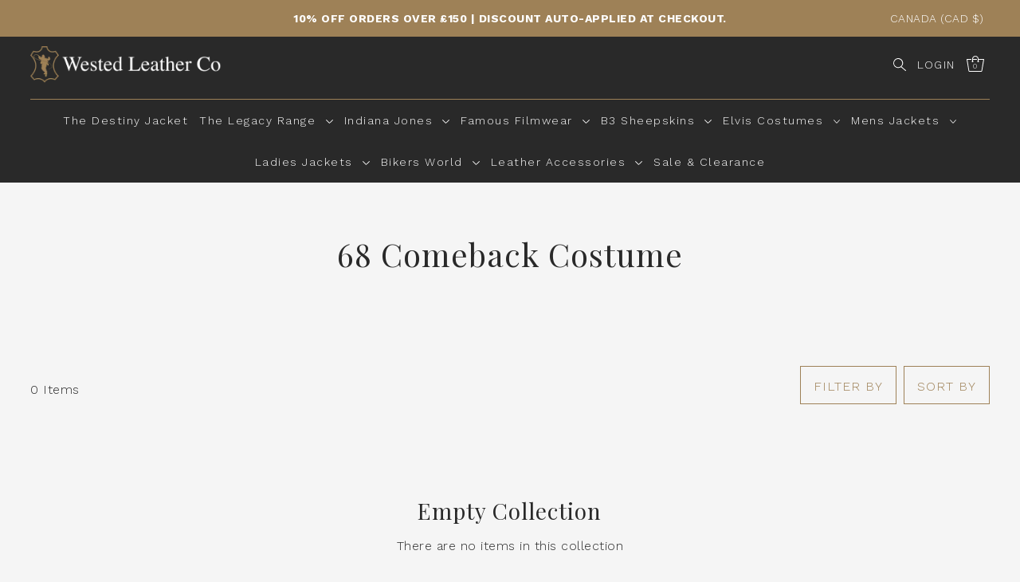

--- FILE ---
content_type: text/css
request_url: https://wested.com/cdn/shop/t/29/assets/kubix.css?v=115786389768991536211731312008
body_size: 3674
content:
/** Shopify CDN: Minification failed

Line 1579:46 The "+" operator only works if there is whitespace on both sides

**/
.btn-gold {
  background-color: #9E8157;
  color: #fff !important;
  -webkit-transition: all .6s ease-in-out;
  -o-transition: all .6s ease-in-out;
  transition: all .6s ease-in-out;
}

.btn-gold:hover {
  background-color: #292929;
}

.btn-white {
  background-color: #fff;
  color: #9E8157;
  -webkit-transition: all .6s ease-in-out;
  -o-transition: all .6s ease-in-out;
  transition: all .6s ease-in-out;
}

.btn-white:hover {
  background-color: #292929;
  color: #fff;
}

#shopify-section-header header.section-header section.section-header__main-bar .grid__wrapper {
  grid-row-gap: .5rem;
}

#shopify-section-header header.section-header section.section-header__main-bar .grid__wrapper article.header-block__nav-wrapper {
  border-top: 1px solid #9E8157;
}

#shopify-section-header header.section-header section.section-header__main-bar .grid__wrapper article.header-block__nav-wrapper .navigation {
  text-align: center;
}

#shopify-section-header header.section-header section.section-header__main-bar .grid__wrapper article.header-block__nav-wrapper .navigation .header__navigation li a span {
  text-transform: capitalize;
}

#shopify-section-header header.section-header section.section-header__main-bar .grid__wrapper article.header-block__nav-wrapper .navigation .header__navigation li a span.sale-active {
  color: #E1251B;
}

.kbx__slideshow-section .slide {
  width: 100%;
  display: -ms-grid;
  display: grid;
  -ms-grid-columns: 1fr;
  grid-template-columns: 1fr;
  -ms-grid-rows: auto;
  grid-template-rows: auto;
  grid-template-areas: "image" "content";
}

.kbx__slideshow-section .slide .slide__content-wrapper {
  -ms-grid-row: 2;
  -ms-grid-column: 1;
  height: auto;
  grid-area: content;
  display: -webkit-box;
  display: -webkit-flex;
  display: -ms-flexbox;
  display: flex;
  -webkit-box-orient: horizontal;
  -webkit-box-direction: normal;
  -webkit-flex-direction: row;
  -ms-flex-direction: row;
  flex-direction: row;
  -webkit-box-pack: space-evenly;
  -webkit-justify-content: space-evenly;
  -ms-flex-pack: space-evenly;
  justify-content: space-evenly;
  margin-top: -50px;
}

.kbx__slideshow-section .slide .slide__content-wrapper .slide__content-carousel {
  display: none;
}

.kbx__slideshow-section .slide .slide__content-wrapper .slide__content-controls {
  -webkit-box-flex: 1;
  -webkit-flex-grow: 1;
  -ms-flex-positive: 1;
  flex-grow: 1;
  position: relative;
}

.kbx__slideshow-section .slide .slide__content-wrapper .slide__content-controls .slide__content-buttons {
  position: relative;
  z-index: 8;
  top: 0;
  left: 0;
  width: 100%;
  height: auto;
}

.kbx__slideshow-section .slide .slide__content-wrapper .slide__content-controls .slide__content-buttons .slide__content-buttons-inner {
  position: inherit;
  bottom: 0;
  left: 0;
  display: -webkit-box;
  display: -webkit-flex;
  display: -ms-flexbox;
  display: flex;
  -webkit-box-align: center;
  -webkit-align-items: center;
  -ms-flex-align: center;
  align-items: center;
  -webkit-box-orient: horizontal;
  -webkit-box-direction: normal;
  -webkit-flex-direction: row;
  -ms-flex-direction: row;
  flex-direction: row;
}

.kbx__slideshow-section .slide .slide__content-wrapper .slide__content-controls .slide__content-buttons .slide__content-buttons-inner button {
  border: 0;
  border-radius: 0;
  height: 44px;
  width: 44px;
  cursor: pointer;
  padding: 0;
  background-color: #fff;
  display: -webkit-box;
  display: -webkit-flex;
  display: -ms-flexbox;
  display: flex;
  -webkit-box-align: center;
  -webkit-align-items: center;
  -ms-flex-align: center;
  align-items: center;
  -webkit-box-pack: center;
  -webkit-justify-content: center;
  -ms-flex-pack: center;
  justify-content: center;
  margin: 0;
}

.kbx__slideshow-section .slide .slide__content-wrapper .slide__content-controls .slide__content-info {
  -webkit-box-flex: 2;
  -webkit-flex-grow: 2;
  -ms-flex-positive: 2;
  flex-grow: 2;
  background-color: #292929;
  background-color: rgba(41, 41, 41, 0.88);
  position: relative;
  top: 5%;
  left: 0;
  height: auto;
  width: auto;
  padding: 0;
}

.kbx__slideshow-section .slide .slide__content-wrapper .slide__content-controls .slide__content-info .slide__content-info-inner {
  padding: 0 3%;
}

.kbx__slideshow-section .slide .slide__content-wrapper .slide__content-controls .slide__content-info .slide__content-info-inner .kbx__slideshow-cell {
  width: 100%;
}

.kbx__slideshow-section .slide .slide__content-wrapper .slide__content-controls .slide__content-info .slide__content-info-inner .kbx__slideshow-cell .h1 {
  font-size: 38px;
  line-height: 100%;
  margin: 5px 0;
  -webkit-transform: translateX(25%);
  -ms-transform: translateX(25%);
  transform: translateX(25%);
  -ms-filter: "progid:DXImageTransform.Microsoft.Alpha(Opacity=0)";
  opacity: 0;
  -webkit-transition: all 0s ease;
  -o-transition: all 0s ease;
  transition: all 0s ease;
  -webkit-transition-delay: 1.5s;
  -o-transition-delay: 1.5s;
  transition-delay: 1.5s;
  color: #f1f1f1;
}

.kbx__slideshow-section .slide .slide__content-wrapper .slide__content-controls .slide__content-info .slide__content-info-inner .kbx__slideshow-cell p {
  font-size: 18px;
  line-height: 120%;
  margin: 5px 0;
  -webkit-transform: translateX(35%);
  -ms-transform: translateX(35%);
  transform: translateX(35%);
  -ms-filter: "progid:DXImageTransform.Microsoft.Alpha(Opacity=0)";
  opacity: 0;
  -webkit-transition: all 0s ease-in-out;
  -o-transition: all 0s ease-in-out;
  transition: all 0s ease-in-out;
  -webkit-transition-delay: 1.7s;
  -o-transition-delay: 1.7s;
  transition-delay: 1.7s;
  color: #f1f1f1;
}

.kbx__slideshow-section .slide .slide__content-wrapper .slide__content-controls .slide__content-info .slide__content-info-inner .kbx__slideshow-cell a {
  display: inline-block;
  border: 0;
  border-radius: 0;
  -webkit-box-shadow: none;
  box-shadow: none;
  background-color: #9E8157;
  color: #f1f1f1;
  text-transform: uppercase;
  padding: 15px 25px;
  -webkit-transform: translateX(75%);
  -ms-transform: translateX(75%);
  transform: translateX(75%);
  -webkit-transition-delay: 2s;
  -o-transition-delay: 2s;
  transition-delay: 2s;
  -ms-filter: "progid:DXImageTransform.Microsoft.Alpha(Opacity=0)";
  opacity: 0;
  -webkit-transition: all 0s ease-in;
  -o-transition: all 0s ease-in;
  transition: all 0s ease-in;
  cursor: pointer;
}

.kbx__slideshow-section .slide .slide__content-wrapper .slide__content-controls .slide__content-info .slide__content-info-inner .kbx__slideshow-cell.is-selected h1, .kbx__slideshow-section .slide .slide__content-wrapper .slide__content-controls .slide__content-info .slide__content-info-inner .kbx__slideshow-cell.is-selected p, .kbx__slideshow-section .slide .slide__content-wrapper .slide__content-controls .slide__content-info .slide__content-info-inner .kbx__slideshow-cell.is-selected a {
  -webkit-transform: translateY(0);
  -ms-transform: translateY(0);
  transform: translateY(0);
  -ms-filter: "progid:DXImageTransform.Microsoft.Alpha(Opacity=100)";
  opacity: 1;
  -webkit-transition: all 1.5s ease;
  -o-transition: all 1.5s ease;
  transition: all 1.5s ease;
}

.kbx__slideshow-section .slide .slide__content-wrapper .slide__content-controls .slide__content-image {
  display: none;
}

.kbx__slideshow-section .slide .kbx__slideshow-right {
  -ms-grid-row: 1;
  -ms-grid-column: 1;
  height: 300px;
  width: 100%;
  grid-area: image;
  overflow: clip;
}

.kbx__slideshow-section .slide .kbx__slideshow-right .kbx__slideshow-cell {
  height: 300px;
  width: 100%;
}

.kbx__slideshow-section .slide .kbx__slideshow-right .kbx__slideshow-cell .kbx__slideshow-img-wrapper {
  width: 100%;
  height: 100%;
  position: relative;
}

.kbx__slideshow-section .slide .kbx__slideshow-right .kbx__slideshow-cell .kbx__slideshow-img-wrapper img {
  width: 100%;
  height: 100%;
  -o-object-fit: cover;
  object-fit: cover;
  -o-object-position: center;
  object-position: center;
}

.kbx__slideshow-section .slide .kbx__slideshow-right .kbx__slideshow-cell .kbx__slideshow-img-wrapper .gradient {
  position: absolute;
  top: 0;
  right: 0;
  width: 100%;
  height: 100%;
}

.kbx__slideshow-section .slide .kbx__slideshow-right .kbx__slideshow-cell .kbx__slideshow-img-wrapper .badge {
  position: absolute;
  bottom: 25px;
  right: 25px;
  width: 125px;
  height: 125px;
  border-radius: 50%;
  display: -webkit-box;
  display: -webkit-flex;
  display: -ms-flexbox;
  display: flex;
  -webkit-box-align: center;
  -webkit-align-items: center;
  -ms-flex-align: center;
  align-items: center;
  -webkit-box-pack: center;
  -webkit-justify-content: center;
  -ms-flex-pack: center;
  justify-content: center;
  -webkit-transform: rotate(15deg);
  -ms-transform: rotate(15deg);
  transform: rotate(15deg);
}

.kbx__slideshow-section .slide .kbx__slideshow-right .kbx__slideshow-cell .kbx__slideshow-img-wrapper .badge img {
  width: 100%;
  height: 100%;
  -o-object-fit: contain;
  object-fit: contain;
  -webkit-transform: scale(1);
  -ms-transform: scale(1);
  transform: scale(1);
}

@media (min-width: 768px) {
  .kbx__slideshow-section .slide {
    -ms-grid-columns: 5fr 7fr;
    grid-template-columns: 5fr 7fr;
    -ms-grid-rows: auto;
    grid-template-rows: auto;
    grid-template-areas: "content image";
    height: 550px;
  }
  .kbx__slideshow-section .slide .slide__content-wrapper {
    height: inherit;
    margin-top: 0;
  }
  .kbx__slideshow-section .slide .slide__content-wrapper .slide__content-carousel {
    display: block;
    padding: 0;
    width: 200px;
    height: inherit;
  }
  .kbx__slideshow-section .slide .slide__content-wrapper .slide__content-carousel .kbx__slideshow-left {
    height: 100%;
    width: 100%;
    overflow: clip;
  }
  .kbx__slideshow-section .slide .slide__content-wrapper .slide__content-carousel .kbx__slideshow-left .kbx__slideshow-cell {
    height: 100%;
    width: 100%;
  }
  .kbx__slideshow-section .slide .slide__content-wrapper .slide__content-carousel .kbx__slideshow-left .kbx__slideshow-cell .kbx__slideshow-img-wrapper {
    width: 100%;
    height: 100%;
    position: relative;
    overflow: clip;
  }
  .kbx__slideshow-section .slide .slide__content-wrapper .slide__content-carousel .kbx__slideshow-left .kbx__slideshow-cell .kbx__slideshow-img-wrapper img {
    height: 100%;
    width: 100%;
    -o-object-fit: cover;
    object-fit: cover;
    -o-object-position: center;
    object-position: center;
    -webkit-transform: scale(1.1);
    -ms-transform: scale(1.1);
    transform: scale(1.1);
    -webkit-transition: all 0s ease;
    -o-transition: all 0s ease;
    transition: all 0s ease;
    -webkit-transition-delay: 2s;
    -o-transition-delay: 2s;
    transition-delay: 2s;
  }
  .kbx__slideshow-section .slide .slide__content-wrapper .slide__content-carousel .kbx__slideshow-left .kbx__slideshow-cell.is-selected .kbx__slideshow-img-wrapper img {
    -webkit-transform: scale(1);
    -ms-transform: scale(1);
    transform: scale(1);
    -webkit-transition: all 2.5s ease;
    -o-transition: all 2.5s ease;
    transition: all 2.5s ease;
  }
  .kbx__slideshow-section .slide .slide__content-wrapper .slide__content-controls {
    -webkit-box-flex: 1;
    -webkit-flex-grow: 1;
    -ms-flex-positive: 1;
    flex-grow: 1;
    position: relative;
  }
  .kbx__slideshow-section .slide .slide__content-wrapper .slide__content-controls .slide__content-buttons {
    position: absolute;
    top: 0;
    left: 0;
    width: 100%;
    height: 25%;
  }
  .kbx__slideshow-section .slide .slide__content-wrapper .slide__content-controls .slide__content-buttons .slide__content-buttons-inner {
    position: inherit;
    bottom: 0;
    left: 0;
    padding: 0;
  }
  .kbx__slideshow-section .slide .slide__content-wrapper .slide__content-controls .slide__content-buttons .slide__content-buttons-inner button {
    border: 0;
    border-radius: 0;
    height: 44px;
    width: 44px;
    font-size: 18px;
    cursor: pointer;
  }
  .kbx__slideshow-section .slide .slide__content-wrapper .slide__content-controls .slide__content-info {
    -webkit-box-flex: 2;
    -webkit-flex-grow: 2;
    -ms-flex-positive: 2;
    flex-grow: 2;
    background-color: #292929;
    background-color: rgba(41, 41, 41, 0.88);
    position: absolute;
    z-index: 8;
    top: 25%;
    left: 0;
    height: 50%;
    width: 450px;
    padding: 15px;
    display: -webkit-box;
    display: -webkit-flex;
    display: -ms-flexbox;
    display: flex;
    -webkit-box-orient: horizontal;
    -webkit-box-direction: normal;
    -webkit-flex-direction: row;
    -ms-flex-direction: row;
    flex-direction: row;
    -webkit-box-align: center;
    -webkit-align-items: center;
    -ms-flex-align: center;
    align-items: center;
    padding: 20px;
  }
  .kbx__slideshow-section .slide .slide__content-wrapper .slide__content-controls .slide__content-info .slide__content-info-inner {
    width: 100%;
    padding: 10px;
  }
  .kbx__slideshow-section .slide .slide__content-wrapper .slide__content-controls .slide__content-info .slide__content-info-inner .kbx__slideshow-cell {
    width: auto;
  }
  .kbx__slideshow-section .slide .slide__content-wrapper .slide__content-controls .slide__content-info .slide__content-info-inner .kbx__slideshow-cell .h1 {
    font-size: 50px;
    line-height: 100%;
    margin: 10px 0;
    color: #fff;
  }
  .kbx__slideshow-section .slide .slide__content-wrapper .slide__content-controls .slide__content-info .slide__content-info-inner .kbx__slideshow-cell p {
    font-size: 26px;
    line-height: 120%;
    margin: 10px 0;
    color: #fff;
  }
  .kbx__slideshow-section .slide .slide__content-wrapper .slide__content-controls .slide__content-info .slide__content-info-inner .kbx__slideshow-cell a {
    border: 0;
    border-radius: 0;
    -webkit-box-shadow: none;
    box-shadow: none;
    background-color: #9E8157;
    color: #f1f1f1;
    text-transform: uppercase;
    padding: 15px 30px;
  }
  .kbx__slideshow-section .slide .slide__content-wrapper .slide__content-controls .slide__content-image {
    display: block;
    position: absolute;
    bottom: 0;
    left: 0;
    width: 100%;
    height: 25%;
  }
  .kbx__slideshow-section .slide .slide__content-wrapper .slide__content-controls .slide__content-image .slide__content-image-inner {
    width: 100%;
    height: 100%;
    display: -webkit-box;
    display: -webkit-flex;
    display: -ms-flexbox;
    display: flex;
    -webkit-box-align: center;
    -webkit-align-items: center;
    -ms-flex-align: center;
    align-items: center;
    -webkit-box-pack: center;
    -webkit-justify-content: center;
    -ms-flex-pack: center;
    justify-content: center;
  }
  .kbx__slideshow-section .slide .slide__content-wrapper .slide__content-controls .slide__content-image .slide__content-image-inner svg {
    fill: #fff;
  }
  .kbx__slideshow-section .slide .slide__content-wrapper .slide__content-controls .slide__content-image .slide__content-image-inner img {
    height: 100%;
    width: 100%;
    -o-object-fit: contain;
    object-fit: contain;
    -o-object-position: center;
    object-position: center;
  }
  .kbx__slideshow-section .slide .kbx__slideshow-right {
    -ms-grid-row: 1;
    -ms-grid-column: 1;
    width: 100%;
    height: inherit;
    grid-area: image;
    overflow: clip;
  }
  .kbx__slideshow-section .slide .kbx__slideshow-right .kbx__slideshow-cell {
    height: 100%;
    width: 100%;
    overflow: clip;
  }
  .kbx__slideshow-section .slide .kbx__slideshow-right .kbx__slideshow-cell .kbx__slideshow-img-wrapper {
    width: 100%;
    height: 100%;
  }
  .kbx__slideshow-section .slide .kbx__slideshow-right .kbx__slideshow-cell .kbx__slideshow-img-wrapper img {
    width: 100%;
    height: 100%;
    -o-object-fit: cover;
    object-fit: cover;
    -o-object-position: center;
    object-position: center;
    -webkit-transform: scale(1.1);
    -ms-transform: scale(1.1);
    transform: scale(1.1);
    -webkit-transition: -webkit-transform 0s ease;
    transition: -webkit-transform 0s ease;
    -o-transition: transform 0s ease;
    transition: transform 0s ease;
    transition: transform 0s ease, -webkit-transform 0s ease;
    -webkit-transition-delay: 2s;
    -o-transition-delay: 2s;
    transition-delay: 2s;
  }
  .kbx__slideshow-section .slide .kbx__slideshow-right .kbx__slideshow-cell.is-selected .kbx__slideshow-img-wrapper img {
    -webkit-transform: scale(1);
    -ms-transform: scale(1);
    transform: scale(1);
    -webkit-transition: -webkit-transform 2.5s ease;
    transition: -webkit-transform 2.5s ease;
    -o-transition: transform 2.5s ease;
    transition: transform 2.5s ease;
    transition: transform 2.5s ease, -webkit-transform 2.5s ease;
  }
  .kbx__slideshow-section .slide .slide__content-wrapper {
    -ms-grid-row: 1;
    -ms-grid-column: 1;
  }
  .kbx__slideshow-section .slide .kbx__slideshow-right {
    -ms-grid-row: 1;
    -ms-grid-column: 2;
  }
}

@media all and (min-width: 1440px) {
  .kbx__slideshow-section .slide {
    width: 100%;
    -ms-grid-columns: 4fr 8fr;
    grid-template-columns: 4fr 8fr;
    -ms-grid-rows: auto;
    grid-template-rows: auto;
    grid-template-areas: "content image";
    height: 650px;
  }
  .kbx__slideshow-section .slide .slide__content-wrapper {
    -ms-grid-row: 2;
    -ms-grid-column: 1;
    grid-area: content;
    display: -webkit-box;
    display: -webkit-flex;
    display: -ms-flexbox;
    display: flex;
    -webkit-box-orient: horizontal;
    -webkit-box-direction: normal;
    -webkit-flex-direction: row;
    -ms-flex-direction: row;
    flex-direction: row;
    -webkit-box-pack: space-evenly;
    -webkit-justify-content: space-evenly;
    -ms-flex-pack: space-evenly;
    justify-content: space-evenly;
  }
  @media (min-width: 768px) {
  .kbx__slideshow-section .slide .kbx__slideshow-right {
      -ms-grid-row: 1;
      -ms-grid-column: 2;
  }
  .kbx__slideshow-section .slide .slide__content-wrapper {
      -ms-grid-row: 1;
      -ms-grid-column: 1;
  }
  }
  @media all and (min-width: 1440px) {
  .kbx__slideshow-section .slide .slide__content-wrapper {
      -ms-grid-row: 1;
      -ms-grid-column: 1;
  }
  }
  .kbx__slideshow-section .slide .slide__content-wrapper .slide__content-carousel {
    width: 300px;
  }
  .kbx__slideshow-section .slide .slide__content-wrapper .slide__content-controls .slide__content-info {
    -webkit-box-flex: 2;
    -webkit-flex-grow: 2;
    -ms-flex-positive: 2;
    flex-grow: 2;
    background-color: #292929;
    background-color: rgba(41, 41, 41, 0.88);
    position: absolute;
    top: 25%;
    left: 0;
    height: 50%;
    max-width: 640px;
    padding: 30px;
  }
  .kbx__slideshow-section .slide .slide__content-wrapper .slide__content-controls .slide__content-info .slide__content-info-inner {
    padding: 10px;
  }
  .kbx__slideshow-section .slide .slide__content-wrapper .slide__content-controls .slide__content-info .slide__content-info-inner .h1 {
    font-size: 60px;
    line-height: 100%;
    margin: 10px 0;
  }
  .kbx__slideshow-section .slide .slide__content-wrapper .slide__content-controls .slide__content-info .slide__content-info-inner p {
    font-size: 31px;
    line-height: 120%;
    margin: 10px 0;
  }
  .kbx__slideshow-section .slide .slide__content-wrapper .slide__content-controls .slide__content-info .slide__content-info-inner a {
    border: 0;
    border-radius: 0;
    -webkit-box-shadow: none;
    box-shadow: none;
    background-color: #9E8157;
    color: #f1f1f1;
    text-transform: uppercase;
    padding: 20px 30px;
  }
  .kbx__slideshow-section .slide .slide__content-wrapper .slide__content-controls .slide__content-image {
    position: absolute;
    bottom: 0;
    left: 0;
    width: 100%;
    height: 25%;
  }
  .kbx__slideshow-section .slide .slide__content-wrapper .slide__content-controls .slide__content-image .slide__content-image-inner {
    width: 100%;
    height: 100%;
    display: -webkit-box;
    display: -webkit-flex;
    display: -ms-flexbox;
    display: flex;
    -webkit-box-align: center;
    -webkit-align-items: center;
    -ms-flex-align: center;
    align-items: center;
    -webkit-box-pack: center;
    -webkit-justify-content: center;
    -ms-flex-pack: center;
    justify-content: center;
  }
  .kbx__slideshow-section .slide .kbx__slideshow-right .kbx__slideshow-cell .kbx__slideshow-img-wrapper .badge {
    bottom: 25px;
    right: 25px;
    width: 285px;
    height: 285px;
  }
  .kbx__slideshow-section .slide .slide__content-wrapper {
    -ms-grid-row: 1;
    -ms-grid-column: 1;
  }
  .kbx__slideshow-section .slide .kbx__slideshow-right {
    -ms-grid-row: 1;
    -ms-grid-column: 2;
  }
  .kbx__slideshow-section .slide .kbx__slideshow-right {
    -ms-grid-row: 1;
    -ms-grid-column: 2;
  }
}

/*! Flickity v3.0.0
https://flickity.metafizzy.co
---------------------------------------------- */
.flickity-enabled {
  position: relative;
}

.flickity-enabled:focus {
  outline: none;
}

.flickity-viewport {
  overflow: hidden;
  position: relative;
  height: 100%;
  -ms-touch-action: pan-y;
  touch-action: pan-y;
}

.flickity-slider {
  position: absolute;
  width: 100%;
  height: 100%;
  left: 0;
}

.flickity-rtl .flickity-slider {
  left: unset;
  right: 0;
}

/* draggable */
.flickity-enabled.is-draggable {
  -webkit-tap-highlight-color: transparent;
  -webkit-user-select: none;
  -moz-user-select: none;
  -ms-user-select: none;
  user-select: none;
}

.flickity-enabled.is-draggable .flickity-viewport {
  cursor: move;
  cursor: -webkit-grab;
  cursor: grab;
}

.flickity-enabled.is-draggable .flickity-viewport.is-pointer-down {
  cursor: -webkit-grabbing;
  cursor: grabbing;
}

/* ---- flickity-cell ---- */
.flickity-cell {
  position: absolute;
  left: 0;
}

.flickity-rtl .flickity-cell {
  left: unset;
  right: 0;
}

/* ---- flickity-button ---- */
.flickity-button {
  position: absolute;
  border: none;
  color: #333;
}

.flickity-button:hover {
  background: white;
  cursor: pointer;
}

.flickity-button:focus {
  outline: none;
}

.flickity-button:active {
  -ms-filter: "progid:DXImageTransform.Microsoft.Alpha(Opacity=60)";
  opacity: 0.6;
}

.flickity-button:disabled {
  -ms-filter: "progid:DXImageTransform.Microsoft.Alpha(Opacity=30)";
  opacity: 0.3;
  cursor: auto;
  /* prevent disabled button from capturing pointer up event. #716 */
  pointer-events: none;
}

.flickity-button-icon {
  fill: currentColor;
}

/* ---- previous/next buttons ---- */
.flickity-prev-next-button {
  top: 50%;
  width: 44px;
  height: 44px;
  border-radius: 50%;
  /* vertically center */
  -webkit-transform: translateY(-50%);
  -ms-transform: translateY(-50%);
  transform: translateY(-50%);
}

.flickity-prev-next-button.previous {
  left: 10px;
}

.flickity-prev-next-button.next {
  right: 10px;
}

/* right to left */
.flickity-rtl .flickity-prev-next-button.previous {
  left: auto;
  right: 10px;
}

.flickity-rtl .flickity-prev-next-button.next {
  right: auto;
  left: 10px;
}

.flickity-prev-next-button .flickity-button-icon {
  position: absolute;
  left: 20%;
  top: 20%;
  width: 60%;
  height: 60%;
}

/* ---- page dots ---- */
.flickity-page-dots {
  position: absolute;
  width: 100%;
  bottom: -25px;
  text-align: center;
  display: -webkit-box;
  display: -webkit-flex;
  display: -ms-flexbox;
  display: flex;
  -webkit-box-pack: center;
  -webkit-justify-content: center;
  -ms-flex-pack: center;
  justify-content: center;
  -webkit-flex-wrap: wrap;
  -ms-flex-wrap: wrap;
  flex-wrap: wrap;
}

.flickity-rtl .flickity-page-dots {
  direction: rtl;
}

.flickity-page-dot {
  display: block;
  width: 10px;
  height: 10px;
  padding: 0;
  margin: 0 8px;
  background: #333333;
  background: rgba(51, 51, 51, 0.25);
  border-radius: 50%;
  cursor: pointer;
  -webkit-appearance: none;
  -moz-appearance: none;
  appearance: none;
  border: none;
  text-indent: -9999px;
  overflow: hidden;
}

.flickity-rtl .flickity-page-dot {
  text-indent: 9999px;
}

.flickity-page-dot:focus {
  outline: none;
  -webkit-box-shadow: 0 0 0 5px #19F;
  box-shadow: 0 0 0 5px #19F;
}

.flickity-page-dot.is-selected {
  background: #333333;
}

/* flickity-fade */
.flickity-enabled.is-fade .flickity-slider > * {
  pointer-events: none;
  z-index: 0;
}

.flickity-enabled.is-fade .flickity-slider > .is-selected {
  pointer-events: auto;
  z-index: 1;
}

.kbx-size-guide .grid__wrapper {
  margin: 10px auto;
  padding-top: 10px;
  padding-bottom: 10px;
}

.kbx-size-guide .grid__wrapper .size-chart__content .size-chart__measurement-header {
  margin-bottom: 20px;
  display: -ms-grid;
  display: grid;
  -ms-grid-columns: 1fr 1fr;
  grid-template-columns: 1fr 1fr;
  -ms-grid-rows: auto;
  grid-template-rows: auto;
  grid-template-areas: "header converter";
}

.kbx-size-guide .grid__wrapper .size-chart__content .size-chart__measurement-header h2.h3 {
  -ms-grid-row: 1;
  -ms-grid-column: 1;
  grid-area: header;
  margin-bottom: 0;
}

.kbx-size-guide .grid__wrapper .size-chart__content .size-chart__measurement-header .converter-wrapper {
  -ms-grid-row: 1;
  -ms-grid-column: 2;
  grid-area: converter;
  display: -webkit-box;
  display: -webkit-flex;
  display: -ms-flexbox;
  display: flex;
  -webkit-box-pack: end;
  -webkit-justify-content: flex-end;
  -ms-flex-pack: end;
  justify-content: flex-end;
  -webkit-box-align: center;
  -webkit-align-items: center;
  -ms-flex-align: center;
  align-items: center;
  -webkit-box-orient: horizontal;
  -webkit-box-direction: normal;
  -webkit-flex-direction: row;
  -ms-flex-direction: row;
  flex-direction: row;
}

.kbx-size-guide .grid__wrapper .size-chart__content .size-chart__measurement-header .converter-wrapper button {
  width: 60px;
  height: 30px;
  line-height: 1;
  padding: 0;
  margin-bottom: 0;
  border: 1px solid #9E8157;
}

.kbx-size-guide .grid__wrapper .size-chart__content .size-chart__measurement-header .converter-wrapper button.active {
  background-color: #fff;
  color: #9E8157;
  border: 1px solid #9E8157;
}

.kbx-size-guide .grid__wrapper .size-chart__content .size-chart__measurement-items-wrapper {
  width: 100%;
  overflow-x: scroll;
  scrollbar-color: #9E8157;
  scrollbar-width: thin;
}

.kbx-size-guide .grid__wrapper .size-chart__content .size-chart__measurement-items-wrapper::-webkit-scrollbar {
  height: 2px;
}

.kbx-size-guide .grid__wrapper .size-chart__content .size-chart__measurement-items-wrapper::-webkit-scrollbar-track {
  background: transparent;
}

.kbx-size-guide .grid__wrapper .size-chart__content .size-chart__measurement-items-wrapper::-webkit-scrollbar-thumb {
  background-color: transparent;
  border-radius: 20px;
  border: 2px solid #9E8157;
}

.kbx-size-guide .grid__wrapper .size-chart__content .size-chart__measurement-items-wrapper .size-chart__measurement-items {
  min-width: 752px;
}

.kbx-size-guide .grid__wrapper .size-chart__content .size-chart__measurement-items-wrapper .size-chart__measurement-items .size-chart__measurement-row {
  display: -webkit-box;
  display: -webkit-flex;
  display: -ms-flexbox;
  display: flex;
  -webkit-box-pack: justify;
  -webkit-justify-content: space-between;
  -ms-flex-pack: justify;
  justify-content: space-between;
  -webkit-box-align: center;
  -webkit-align-items: center;
  -ms-flex-align: center;
  align-items: center;
  -webkit-box-orient: horizontal;
  -webkit-box-direction: normal;
  -webkit-flex-direction: row;
  -ms-flex-direction: row;
  flex-direction: row;
  -webkit-flex-wrap: nowrap;
  -ms-flex-wrap: nowrap;
  flex-wrap: nowrap;
  margin: 5px 0;
  padding: 5px 0;
  border-bottom: 1px solid #2b2b2b;
}

.kbx-size-guide .grid__wrapper .size-chart__content .size-chart__measurement-items-wrapper .size-chart__measurement-items .size-chart__measurement-row:last-of-type {
  border-bottom: 0;
}

.kbx-size-guide .grid__wrapper .size-chart__content .size-chart__measurement-items-wrapper .size-chart__measurement-items .size-chart__measurement-row .row-header,
.kbx-size-guide .grid__wrapper .size-chart__content .size-chart__measurement-items-wrapper .size-chart__measurement-items .size-chart__measurement-row .row-indicator {
  margin-bottom: 5px;
}

.kbx-size-guide .grid__wrapper .size-chart__content .size-chart__measurement-items-wrapper .size-chart__measurement-items .size-chart__measurement-row .row-header {
  -webkit-flex-basis: 20%;
  -ms-flex-preferred-size: 20%;
  flex-basis: 20%;
  min-width: 100px;
  font-size: 20px;
  font-weight: 600;
}

.kbx-size-guide .grid__wrapper .size-chart__content .size-chart__measurement-items-wrapper .size-chart__measurement-items .size-chart__measurement-row .row-indicator {
  -webkit-flex-basis: 10%;
  -ms-flex-preferred-size: 10%;
  flex-basis: 10%;
  display: -webkit-box;
  display: -webkit-flex;
  display: -ms-flexbox;
  display: flex;
  -webkit-box-pack: end;
  -webkit-justify-content: flex-end;
  -ms-flex-pack: end;
  justify-content: flex-end;
  -webkit-box-align: center;
  -webkit-align-items: center;
  -ms-flex-align: center;
  align-items: center;
  -webkit-box-orient: horizontal;
  -webkit-box-direction: normal;
  -webkit-flex-direction: row;
  -ms-flex-direction: row;
  flex-direction: row;
  -webkit-flex-wrap: nowrap;
  -ms-flex-wrap: nowrap;
  flex-wrap: nowrap;
}

.kbx-size-guide .grid__wrapper .size-chart__content .size-chart__measurement-items-wrapper .size-chart__measurement-items .size-chart__measurement-row .row-indicator span {
  font-size: 20px;
  font-weight: 600;
  text-transform: uppercase;
  width: 30px;
  height: 30px;
  border-radius: 50%;
  color: #fff;
  background-color: #9E8157;
  display: -webkit-box;
  display: -webkit-flex;
  display: -ms-flexbox;
  display: flex;
  -webkit-box-pack: center;
  -webkit-justify-content: center;
  -ms-flex-pack: center;
  justify-content: center;
  -webkit-box-align: center;
  -webkit-align-items: center;
  -ms-flex-align: center;
  align-items: center;
}

.kbx-size-guide .grid__wrapper .size-chart__content .size-chart__measurement-items-wrapper .size-chart__measurement-items .size-chart__measurement-row .measurement-items__sizes {
  -webkit-flex-basis: 70%;
  -ms-flex-preferred-size: 70%;
  flex-basis: 70%;
  display: -webkit-box;
  display: -webkit-flex;
  display: -ms-flexbox;
  display: flex;
  -webkit-box-pack: end;
  -webkit-justify-content: flex-end;
  -ms-flex-pack: end;
  justify-content: flex-end;
  -webkit-box-align: center;
  -webkit-align-items: center;
  -ms-flex-align: center;
  align-items: center;
  -webkit-box-orient: horizontal;
  -webkit-box-direction: normal;
  -webkit-flex-direction: row;
  -ms-flex-direction: row;
  flex-direction: row;
  -webkit-flex-wrap: nowrap;
  -ms-flex-wrap: nowrap;
  flex-wrap: nowrap;
}

.kbx-size-guide .grid__wrapper .size-chart__content .size-chart__measurement-items-wrapper .size-chart__measurement-items .size-chart__measurement-row .measurement-items__sizes .size-base {
  min-width: 65px;
  height: inherit;
  line-height: 1;
  text-align: right;
  -webkit-transition: all .5s ease-in-out;
  -o-transition: all .5s ease-in-out;
  transition: all .5s ease-in-out;
  position: relative;
  font-weight: 600;
}

.kbx-size-guide .grid__wrapper .size-chart__content .size-chart__measurement-items-wrapper .size-chart__measurement-items .size-chart__measurement-row .measurement-items__sizes .row-size {
  min-width: 65px;
  height: inherit;
  line-height: 1;
  text-align: right;
  -webkit-transition: all .5s ease-in-out;
  -o-transition: all .5s ease-in-out;
  transition: all .5s ease-in-out;
  position: relative;
  padding-right: 8px;
}

.kbx-size-guide .grid__wrapper .size-chart__content .size-chart__measurement-items-wrapper .size-chart__measurement-items .size-chart__measurement-row .measurement-items__sizes .row-size:after {
  content: "In";
  position: absolute;
  top: 0;
  right: 0;
  font-size: 5px;
  font-weight: bold;
}

.kbx-size-guide .grid__wrapper .size-chart__content .size-chart__measurement-items-wrapper .size-chart__measurement-items .size-chart__measurement-row .measurement-items__sizes .row-size.centimeters:after {
  content: "CM";
}

.kbx-size-guide .grid__wrapper .size-chart__content .size-chart__measurement-info-wrapper .size-chart__measurement-info {
  display: -webkit-box;
  display: -webkit-flex;
  display: -ms-flexbox;
  display: flex;
  -webkit-box-orient: vertical;
  -webkit-box-direction: normal;
  -webkit-flex-direction: column;
  -ms-flex-direction: column;
  flex-direction: column;
  margin-top: 25px;
}

.kbx-size-guide .grid__wrapper .size-chart__content .size-chart__measurement-info-wrapper .size-chart__measurement-info .size-chart__measurement-info-row {
  display: -webkit-box;
  display: -webkit-flex;
  display: -ms-flexbox;
  display: flex;
  -webkit-box-align: center;
  -webkit-align-items: center;
  -ms-flex-align: center;
  align-items: center;
  -webkit-box-pack: start;
  -webkit-justify-content: flex-start;
  -ms-flex-pack: start;
  justify-content: flex-start;
  -webkit-box-orient: horizontal;
  -webkit-box-direction: normal;
  -webkit-flex-direction: row;
  -ms-flex-direction: row;
  flex-direction: row;
  margin: 5px 0;
}

.kbx-size-guide .grid__wrapper .size-chart__content .size-chart__measurement-info-wrapper .size-chart__measurement-info .size-chart__measurement-info-row .row-indicator {
  margin: 0 15px 0 0;
}

.kbx-size-guide .grid__wrapper .size-chart__content .size-chart__measurement-info-wrapper .size-chart__measurement-info .size-chart__measurement-info-row .row-indicator span {
  font-size: 20px;
  font-weight: 600;
  text-transform: uppercase;
  width: 30px;
  height: 30px;
  border-radius: 50%;
  color: #fff;
  background-color: #9E8157;
  display: -webkit-box;
  display: -webkit-flex;
  display: -ms-flexbox;
  display: flex;
  -webkit-box-pack: center;
  -webkit-justify-content: center;
  -ms-flex-pack: center;
  justify-content: center;
  -webkit-box-align: center;
  -webkit-align-items: center;
  -ms-flex-align: center;
  align-items: center;
}

.kbx-size-guide .grid__wrapper .size-chart__content .size-chart__measurement-info-wrapper .size-chart__measurement-info .size-chart__measurement-info-row .row-text p {
  margin-bottom: 0;
  font-size: 14px;
  line-height: 1.25;
}

.kbx-size-guide .grid__wrapper .size-chart__content .size-chart__measurement-info-wrapper .size-chart__guide-link {
  margin: 10px 0;
}

.kbx-size-guide .grid__wrapper .size-chart__content .size-chart__measurement-info-wrapper .size-chart__guide-link a {
  font-weight: 600;
  color: #9E8157;
  text-decoration: underline;
}

.kbx-size-guide .grid__wrapper .size-chart__content .size-chart__measurement-info-wrapper .size-chart__best-results {
  margin-top: 30px;
}

.kbx-size-guide .grid__wrapper .size-chart__content .size-chart__measurement-info-wrapper .size-chart__best-results p {
  font-size: 14px;
}

@media all and (min-width: 1080px) {
  .kbx-size-guide .grid__wrapper .size-chart__content {
    padding: 10px;
  }
  .kbx-size-guide .grid__wrapper .size-chart__content .size-chart__measurement-items-wrapper .size-chart__measurement-items .size-chart__measurement-row {
    padding: 0 0 5px 0;
  }
  .kbx-size-guide .grid__wrapper .size-chart__content .size-chart__measurement-items-wrapper .size-chart__measurement-items .size-chart__measurement-row .row-header,
  .kbx-size-guide .grid__wrapper .size-chart__content .size-chart__measurement-items-wrapper .size-chart__measurement-items .size-chart__measurement-row .row-indicator {
    margin-bottom: 0;
  }
  .kbx-size-guide .grid__wrapper .size-chart__content .size-chart__measurement-items-wrapper .size-chart__measurement-items .size-chart__measurement-row .row-header {
    -webkit-flex-basis: 20%;
    -ms-flex-preferred-size: 20%;
    flex-basis: 20%;
    min-width: 100px;
    font-size: 20px;
    font-weight: 600;
  }
  .kbx-size-guide .grid__wrapper .size-chart__content .size-chart__measurement-items-wrapper .size-chart__measurement-items .size-chart__measurement-row .row-indicator {
    -webkit-flex-basis: 7%;
    -ms-flex-preferred-size: 7%;
    flex-basis: 7%;
    display: -webkit-box;
    display: -webkit-flex;
    display: -ms-flexbox;
    display: flex;
    -webkit-box-pack: end;
    -webkit-justify-content: flex-end;
    -ms-flex-pack: end;
    justify-content: flex-end;
    -webkit-box-align: center;
    -webkit-align-items: center;
    -ms-flex-align: center;
    align-items: center;
    -webkit-box-orient: horizontal;
    -webkit-box-direction: normal;
    -webkit-flex-direction: row;
    -ms-flex-direction: row;
    flex-direction: row;
    -webkit-flex-wrap: nowrap;
    -ms-flex-wrap: nowrap;
    flex-wrap: nowrap;
    margin-right: 4px;
  }
  .kbx-size-guide .grid__wrapper .size-chart__content .size-chart__measurement-items-wrapper .size-chart__measurement-items .size-chart__measurement-row .row-indicator span {
    font-size: 20px;
    width: 30px;
    height: 30px;
    display: -webkit-box;
    display: -webkit-flex;
    display: -ms-flexbox;
    display: flex;
    -webkit-box-pack: center;
    -webkit-justify-content: center;
    -ms-flex-pack: center;
    justify-content: center;
    -webkit-box-align: center;
    -webkit-align-items: center;
    -ms-flex-align: center;
    align-items: center;
  }
  .kbx-size-guide .grid__wrapper .size-chart__content .size-chart__measurement-items-wrapper .size-chart__measurement-items .size-chart__measurement-row .measurement-items__sizes {
    -webkit-flex-basis: 70%;
    -ms-flex-preferred-size: 70%;
    flex-basis: 70%;
    display: -webkit-box;
    display: -webkit-flex;
    display: -ms-flexbox;
    display: flex;
    -webkit-box-pack: end;
    -webkit-justify-content: flex-end;
    -ms-flex-pack: end;
    justify-content: flex-end;
    -webkit-box-align: center;
    -webkit-align-items: center;
    -ms-flex-align: center;
    align-items: center;
    -webkit-box-orient: horizontal;
    -webkit-box-direction: normal;
    -webkit-flex-direction: row;
    -ms-flex-direction: row;
    flex-direction: row;
    -webkit-flex-wrap: nowrap;
    -ms-flex-wrap: nowrap;
    flex-wrap: nowrap;
  }
}

#product-photos {
  position: relative;
}

#product-photos .badge-wrapper {
  position: absolute;
  bottom: 0;
  left: 0;
  border-radius: 50%;
  height: 135px;
  width: 135px;
  display: -webkit-box;
  display: -webkit-flex;
  display: -ms-flexbox;
  display: flex;
  -webkit-box-align: center;
  -webkit-align-items: center;
  -ms-flex-align: center;
  align-items: center;
  -webkit-box-pack: center;
  -webkit-justify-content: center;
  -ms-flex-pack: center;
  justify-content: center;
  -webkit-transform: rotate(345deg);
  -ms-transform: rotate(345deg);
  transform: rotate(345deg);
}

#product-photos .badge-wrapper p {
  margin: 0;
  font-size: 10px;
  text-align: center;
}

@media all and (min-width: 1024px) {
  #product-photos .badge-wrapper {
    left: unset;
    right: 0;
    height: 135px;
    width: 135px;
    -webkit-transform: rotate(15deg);
    -ms-transform: rotate(15deg);
    transform: rotate(15deg);
  }
}

.section__product-details .grid__wrapper .c-block {
  background-color: #9E8157;
  height: 100%;
  display: -webkit-box;
  display: -webkit-flex;
  display: -ms-flexbox;
  display: flex;
  -webkit-box-align: center;
  -webkit-align-items: center;
  -ms-flex-align: center;
  align-items: center;
  -webkit-box-pack: center;
  -webkit-justify-content: center;
  -ms-flex-pack: center;
  justify-content: center;
  -webkit-box-orient: vertical;
  -webkit-box-direction: normal;
  -webkit-flex-direction: column;
  -ms-flex-direction: column;
  flex-direction: column;
  text-align: center;
  padding: 32px;
  padding: 2rem;
}

.section__product-details .grid__wrapper .c-block h2.h3 {
  color: #fff;
}

.section__product-details .grid__wrapper .c-block p {
  color: #fff;
}

.section__product-details .grid__wrapper .c-block a.btn-white {
  padding: 15px 30px;
  margin: 0;
}

.section__product-details .grid__wrapper .t-block ul {
  border-bottom: 0;
}

.section__product-details .grid__wrapper .t-block ul li .item p a {
  color: #9E8157;
  font-weight: bold;
}

.kbx-pagination .grid__wrapper .span-4 p {
  margin: 0;
}

.kbx-pagination .grid__wrapper .span-4 p.back-section {
  border-left: 1px solid #1D1D1B;
  border-right: 1px solid #1D1D1B;
}

.kbx-pagination .grid__wrapper .span-4 p a span {
  color: #292929;
  padding: 10px;
}

.kbx-pagination .grid__wrapper .span-4 p a svg {
  display: none;
}

.kbx-pagination .grid__wrapper .span-4 p span {
  color: darkgray;
}

@media all and (min-width: 588px) {
  .kbx-pagination .grid__wrapper .span-4 p a svg {
    display: inline-block;
  }
}

.section__banner-navigation ul {
  width: 100%;
  margin: 0;
  display: -webkit-box;
  display: -webkit-flex;
  display: -ms-flexbox;
  display: flex;
  -webkit-box-pack: space-evenly;
  -webkit-justify-content: space-evenly;
  -ms-flex-pack: space-evenly;
  justify-content: space-evenly;
  -webkit-box-align: center;
  -webkit-align-items: center;
  -ms-flex-align: center;
  align-items: center;
  -webkit-flex-wrap: wrap;
  -ms-flex-wrap: wrap;
  flex-wrap: wrap;
  -webkit-box-orient: horizontal;
  -webkit-box-direction: normal;
  -webkit-flex-direction: row;
  -ms-flex-direction: row;
  flex-direction: row;
}

.section__banner-navigation ul li a {
  display: block;
  text-transform: uppercase;
  text-decoration: underline;
  text-underline-offset: 4px;
  padding: 10px 0;
  margin: 0 5px;
}

#infiniteoptions-container div[role=group] {
  margin: 5px 0;
  line-height: 1.25;
}

#infiniteoptions-container div[role=group] .spb-label-tooltip {
  height: 21px;
}

#infiniteoptions-container div[role=group] .spb-label-tooltip label {
  display: block;
  font-weight: 700;
  font-size: 16px;
  line-height: 130%;
  color: #1d1d1b;
}

#infiniteoptions-container div[role=group] span {
  padding: 5px 0;
  display: -webkit-box;
  display: -webkit-flex;
  display: -ms-flexbox;
  display: flex;
  -webkit-box-align: center;
  -webkit-align-items: center;
  -ms-flex-align: center;
  align-items: center;
  -webkit-box-pack: start;
  -webkit-justify-content: flex-start;
  -ms-flex-pack: start;
  justify-content: flex-start;
  -webkit-box-orient: horizontal;
  -webkit-box-direction: normal;
  -webkit-flex-direction: row;
  -ms-flex-direction: row;
  flex-direction: row;
  -webkit-flex-wrap: wrap;
  -ms-flex-wrap: wrap;
  flex-wrap: wrap;
  margin-bottom: 15px;
}

#infiniteoptions-container div[role=group] span label {
  display: -webkit-box;
  display: -webkit-flex;
  display: -ms-flexbox;
  display: flex;
  -webkit-box-align: center;
  -webkit-align-items: center;
  -ms-flex-align: center;
  align-items: center;
  margin: 5px 5px 5px 0;
  padding: 5px 0 5px 5px;
}

#infiniteoptions-container div[role=group] span label [type=radio],
#infiniteoptions-container div[role=group] span label [type=checkbox] {
  -webkit-appearance: none;
  -moz-appearance: none;
  appearance: none;
}

#infiniteoptions-container div[role=group] span label [type=radio],
#infiniteoptions-container div[role=group] span label [type=checkbox] {
  width: 20px;
  height: 20px;
  min-width: 20px;
  border: solid 1px #9E8157;
  margin-right: 8px;
  position: relative;
}

#infiniteoptions-container div[role=group] span label [type=radio]:checked:before,
#infiniteoptions-container div[role=group] span label [type=checkbox]:checked:before {
  content: "";
  width: 10px;
  height: 10px;
  background-color: #9E8157;
  position: absolute;
  top: 4px;
  left: 4px;
}

#infiniteoptions-container div[role=group] span label [type=radio],
#infiniteoptions-container div[role=group] span label [type=radio]:checked:before {
  border-radius: 100%;
}

#infiniteoptions-container div[role=group] span label input {
  margin-right: 5px;
}

#infiniteoptions-container > div:not([role=group]) {
  display: inline-block;
  margin-right: 5px;
  width: calc(50% - 5px);
  padding: 10px 0;
}

#infiniteoptions-container > div:not([role=group]) .spb-label-tooltip {
  height: 21px;
}

#infiniteoptions-container > div:not([role=group]) .spb-label-tooltip label {
  display: block;
  font-weight: 700;
  font-size: 16px;
  line-height: 130%;
  color: #1d1d1b;
}

#infiniteoptions-container > div:not([role=group]) span .spb-select {
  border: 1px solid #9E8157;
}

@media all and (min-width: 1130px) {
  #infiniteoptions-container > div:not([role=group]) {
    width: calc(33.3333% - 5px);
  }
}

div.spr-starrating.spr-summary-starrating {
  -webkit-box-align: center;
  -webkit-align-items: center;
  -ms-flex-align: center;
  align-items: center;
}

div.spr-starrating.spr-summary-starrating a.link {
  line-height: calc((var(--font-size) * 0.375)+var(--font-size));
  margin-bottom: unset;
}

#shopify-product-reviews .spr-container .spr-content .spr-reviews .spr-review-header .spr-review-header-byline {
  margin: 0 0 19.2px 0;
  margin: 0 0 1.2rem 0;
  line-height: 1.2;
  font-style: normal;
  font-size: 10px;
  font-style: italic;
  padding: 5px 0;
}

#shopify-product-reviews .spr-container .spr-content .spr-reviews .spr-review-header .spr-review-header-byline strong {
  font-weight: unset;
}

#shopify-product-reviews .spr-container .spr-content .spr-reviews .spr-review-header .spr-review-header-byline strong:first-of-type {
  font-size: 14px;
  font-style: normal;
  font-weight: 500;
}

@media all and (max-width: 480px) {
  #shopify-product-reviews .spr-container .spr-header .spr-summary {
    -webkit-box-pack: center;
    -webkit-justify-content: center;
    -ms-flex-pack: center;
    justify-content: center;
    margin: 10px 0;
  }
}

/*# sourceMappingURL=kubix.css.map */
